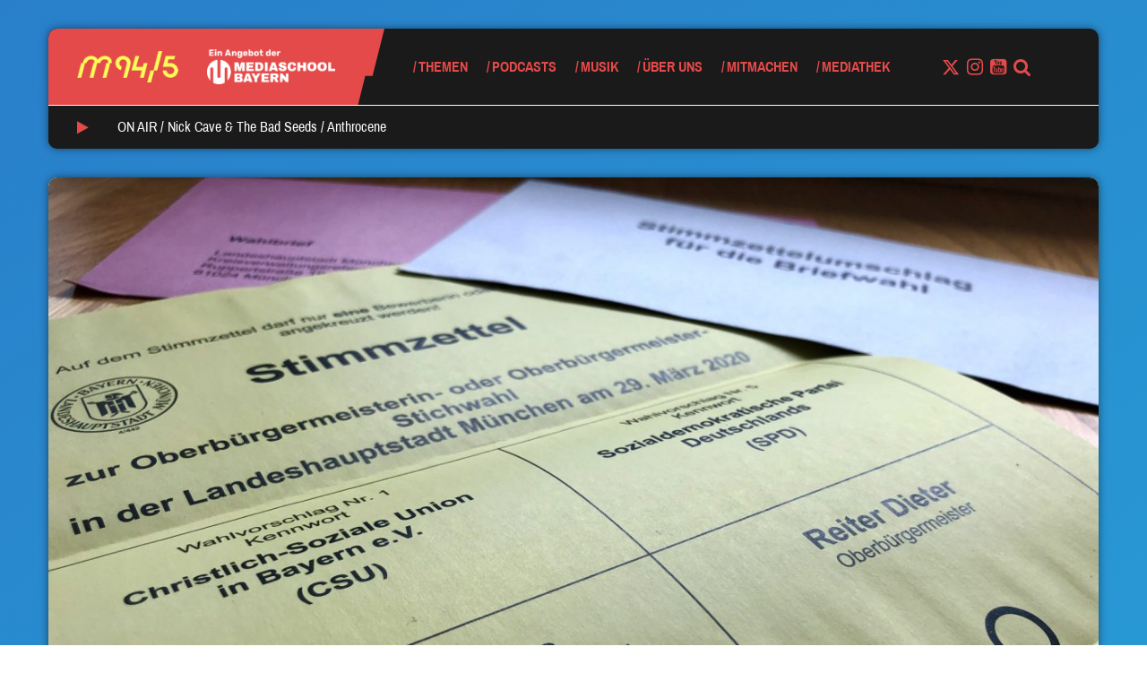

--- FILE ---
content_type: text/html
request_url: https://www.m945.de/wp-content/themes/m945/ng-templates/currentlyPlaying.tmpl.html
body_size: 135
content:
<span class="currently-playing" ng-if="currentlyPlaying[ station ].ARTIST">
	<span class="current-artist" ng-bind-html="currentlyPlaying[ station ].ARTIST"></span> / <span class="current-title" ng-bind-html="currentlyPlaying[ station ].TITLE"></span>
</span>
